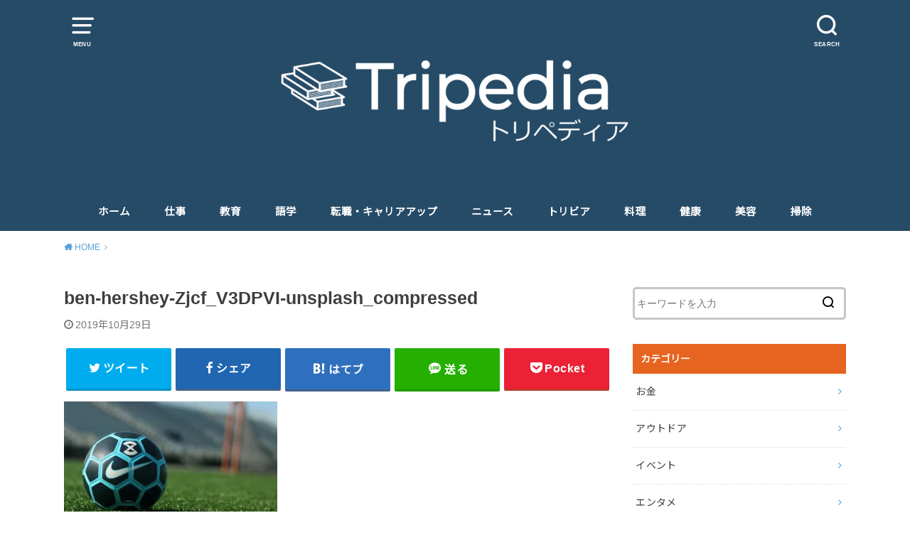

--- FILE ---
content_type: text/html; charset=UTF-8
request_url: https://tripedian.com/who-is-nakai-takuhiro/ben-hershey-zjcf_v3dpvi-unsplash_compressed/
body_size: 12241
content:
<!doctype html>
<html dir="ltr" lang="ja" prefix="og: https://ogp.me/ns#" class="no-js">

<head>
<meta charset="utf-8">
<meta http-equiv="X-UA-Compatible" content="IE=edge">
<meta name="HandheldFriendly" content="True">
<meta name="MobileOptimized" content="320">
<meta name="viewport" content="width=device-width, initial-scale=1"/>

<link rel="pingback" href="https://tripedian.com/wp/xmlrpc.php">

<title>ben-hershey-Zjcf_V3DPVI-unsplash_compressed | トリペディア</title>

		<!-- All in One SEO 4.9.3 - aioseo.com -->
	<meta name="robots" content="max-snippet:-1, max-image-preview:large, max-video-preview:-1" />
	<meta name="author" content="mechen720"/>
	<link rel="canonical" href="https://tripedian.com/who-is-nakai-takuhiro/ben-hershey-zjcf_v3dpvi-unsplash_compressed/" />
	<meta name="generator" content="All in One SEO (AIOSEO) 4.9.3" />
		<meta property="og:locale" content="ja_JP" />
		<meta property="og:site_name" content="トリペディア | 生活に役立つ百科事典　　" />
		<meta property="og:type" content="article" />
		<meta property="og:title" content="ben-hershey-Zjcf_V3DPVI-unsplash_compressed | トリペディア" />
		<meta property="og:url" content="https://tripedian.com/who-is-nakai-takuhiro/ben-hershey-zjcf_v3dpvi-unsplash_compressed/" />
		<meta property="article:published_time" content="2019-10-29T11:42:56+00:00" />
		<meta property="article:modified_time" content="2019-10-29T11:42:56+00:00" />
		<meta name="twitter:card" content="summary" />
		<meta name="twitter:title" content="ben-hershey-Zjcf_V3DPVI-unsplash_compressed | トリペディア" />
		<script type="application/ld+json" class="aioseo-schema">
			{"@context":"https:\/\/schema.org","@graph":[{"@type":"BreadcrumbList","@id":"https:\/\/tripedian.com\/who-is-nakai-takuhiro\/ben-hershey-zjcf_v3dpvi-unsplash_compressed\/#breadcrumblist","itemListElement":[{"@type":"ListItem","@id":"https:\/\/tripedian.com#listItem","position":1,"name":"Home","item":"https:\/\/tripedian.com","nextItem":{"@type":"ListItem","@id":"https:\/\/tripedian.com\/who-is-nakai-takuhiro\/ben-hershey-zjcf_v3dpvi-unsplash_compressed\/#listItem","name":"ben-hershey-Zjcf_V3DPVI-unsplash_compressed"}},{"@type":"ListItem","@id":"https:\/\/tripedian.com\/who-is-nakai-takuhiro\/ben-hershey-zjcf_v3dpvi-unsplash_compressed\/#listItem","position":2,"name":"ben-hershey-Zjcf_V3DPVI-unsplash_compressed","previousItem":{"@type":"ListItem","@id":"https:\/\/tripedian.com#listItem","name":"Home"}}]},{"@type":"ItemPage","@id":"https:\/\/tripedian.com\/who-is-nakai-takuhiro\/ben-hershey-zjcf_v3dpvi-unsplash_compressed\/#itempage","url":"https:\/\/tripedian.com\/who-is-nakai-takuhiro\/ben-hershey-zjcf_v3dpvi-unsplash_compressed\/","name":"ben-hershey-Zjcf_V3DPVI-unsplash_compressed | \u30c8\u30ea\u30da\u30c7\u30a3\u30a2","inLanguage":"ja","isPartOf":{"@id":"https:\/\/tripedian.com\/#website"},"breadcrumb":{"@id":"https:\/\/tripedian.com\/who-is-nakai-takuhiro\/ben-hershey-zjcf_v3dpvi-unsplash_compressed\/#breadcrumblist"},"author":{"@id":"https:\/\/tripedian.com\/author\/mechen720\/#author"},"creator":{"@id":"https:\/\/tripedian.com\/author\/mechen720\/#author"},"datePublished":"2019-10-29T20:42:56+09:00","dateModified":"2019-10-29T20:42:56+09:00"},{"@type":"Organization","@id":"https:\/\/tripedian.com\/#organization","name":"\u30c8\u30ea\u30da\u30c7\u30a3\u30a2","description":"\u751f\u6d3b\u306b\u5f79\u7acb\u3064\u767e\u79d1\u4e8b\u5178\u3000\u3000","url":"https:\/\/tripedian.com\/"},{"@type":"Person","@id":"https:\/\/tripedian.com\/author\/mechen720\/#author","url":"https:\/\/tripedian.com\/author\/mechen720\/","name":"mechen720","image":{"@type":"ImageObject","@id":"https:\/\/tripedian.com\/who-is-nakai-takuhiro\/ben-hershey-zjcf_v3dpvi-unsplash_compressed\/#authorImage","url":"https:\/\/secure.gravatar.com\/avatar\/72271290f5216e2fb5a7d824d03c5f6c188fe1c2633a5096a70cf4fe4839069d?s=96&d=mm&r=g","width":96,"height":96,"caption":"mechen720"}},{"@type":"WebSite","@id":"https:\/\/tripedian.com\/#website","url":"https:\/\/tripedian.com\/","name":"\u30c8\u30ea\u30da\u30c7\u30a3\u30a2","description":"\u751f\u6d3b\u306b\u5f79\u7acb\u3064\u767e\u79d1\u4e8b\u5178\u3000\u3000","inLanguage":"ja","publisher":{"@id":"https:\/\/tripedian.com\/#organization"}}]}
		</script>
		<!-- All in One SEO -->

<!-- Jetpack Site Verification Tags -->
<meta name="google-site-verification" content="tScwUPwOI7qdtdCW0UKc9cUkmTVxoTbgsmC1kxxS224" />
<link rel='dns-prefetch' href='//stats.wp.com' />
<link rel='dns-prefetch' href='//fonts.googleapis.com' />
<link rel='dns-prefetch' href='//v0.wordpress.com' />
<link rel='dns-prefetch' href='//jetpack.wordpress.com' />
<link rel='dns-prefetch' href='//s0.wp.com' />
<link rel='dns-prefetch' href='//public-api.wordpress.com' />
<link rel='dns-prefetch' href='//0.gravatar.com' />
<link rel='dns-prefetch' href='//1.gravatar.com' />
<link rel='dns-prefetch' href='//2.gravatar.com' />
<link rel='dns-prefetch' href='//widgets.wp.com' />
<link rel='preconnect' href='//c0.wp.com' />
<link rel='preconnect' href='//i0.wp.com' />
<link rel="alternate" type="application/rss+xml" title="トリペディア &raquo; フィード" href="https://tripedian.com/feed/" />
<link rel="alternate" type="application/rss+xml" title="トリペディア &raquo; コメントフィード" href="https://tripedian.com/comments/feed/" />
<link rel="alternate" type="application/rss+xml" title="トリペディア &raquo; ben-hershey-Zjcf_V3DPVI-unsplash_compressed のコメントのフィード" href="https://tripedian.com/who-is-nakai-takuhiro/ben-hershey-zjcf_v3dpvi-unsplash_compressed/feed/" />
<link rel="alternate" title="oEmbed (JSON)" type="application/json+oembed" href="https://tripedian.com/wp-json/oembed/1.0/embed?url=https%3A%2F%2Ftripedian.com%2Fwho-is-nakai-takuhiro%2Fben-hershey-zjcf_v3dpvi-unsplash_compressed%2F" />
<link rel="alternate" title="oEmbed (XML)" type="text/xml+oembed" href="https://tripedian.com/wp-json/oembed/1.0/embed?url=https%3A%2F%2Ftripedian.com%2Fwho-is-nakai-takuhiro%2Fben-hershey-zjcf_v3dpvi-unsplash_compressed%2F&#038;format=xml" />
<style id='wp-img-auto-sizes-contain-inline-css' type='text/css'>
img:is([sizes=auto i],[sizes^="auto," i]){contain-intrinsic-size:3000px 1500px}
/*# sourceURL=wp-img-auto-sizes-contain-inline-css */
</style>
<style id='wp-emoji-styles-inline-css' type='text/css'>

	img.wp-smiley, img.emoji {
		display: inline !important;
		border: none !important;
		box-shadow: none !important;
		height: 1em !important;
		width: 1em !important;
		margin: 0 0.07em !important;
		vertical-align: -0.1em !important;
		background: none !important;
		padding: 0 !important;
	}
/*# sourceURL=wp-emoji-styles-inline-css */
</style>
<style id='wp-block-library-inline-css' type='text/css'>
:root{--wp-block-synced-color:#7a00df;--wp-block-synced-color--rgb:122,0,223;--wp-bound-block-color:var(--wp-block-synced-color);--wp-editor-canvas-background:#ddd;--wp-admin-theme-color:#007cba;--wp-admin-theme-color--rgb:0,124,186;--wp-admin-theme-color-darker-10:#006ba1;--wp-admin-theme-color-darker-10--rgb:0,107,160.5;--wp-admin-theme-color-darker-20:#005a87;--wp-admin-theme-color-darker-20--rgb:0,90,135;--wp-admin-border-width-focus:2px}@media (min-resolution:192dpi){:root{--wp-admin-border-width-focus:1.5px}}.wp-element-button{cursor:pointer}:root .has-very-light-gray-background-color{background-color:#eee}:root .has-very-dark-gray-background-color{background-color:#313131}:root .has-very-light-gray-color{color:#eee}:root .has-very-dark-gray-color{color:#313131}:root .has-vivid-green-cyan-to-vivid-cyan-blue-gradient-background{background:linear-gradient(135deg,#00d084,#0693e3)}:root .has-purple-crush-gradient-background{background:linear-gradient(135deg,#34e2e4,#4721fb 50%,#ab1dfe)}:root .has-hazy-dawn-gradient-background{background:linear-gradient(135deg,#faaca8,#dad0ec)}:root .has-subdued-olive-gradient-background{background:linear-gradient(135deg,#fafae1,#67a671)}:root .has-atomic-cream-gradient-background{background:linear-gradient(135deg,#fdd79a,#004a59)}:root .has-nightshade-gradient-background{background:linear-gradient(135deg,#330968,#31cdcf)}:root .has-midnight-gradient-background{background:linear-gradient(135deg,#020381,#2874fc)}:root{--wp--preset--font-size--normal:16px;--wp--preset--font-size--huge:42px}.has-regular-font-size{font-size:1em}.has-larger-font-size{font-size:2.625em}.has-normal-font-size{font-size:var(--wp--preset--font-size--normal)}.has-huge-font-size{font-size:var(--wp--preset--font-size--huge)}.has-text-align-center{text-align:center}.has-text-align-left{text-align:left}.has-text-align-right{text-align:right}.has-fit-text{white-space:nowrap!important}#end-resizable-editor-section{display:none}.aligncenter{clear:both}.items-justified-left{justify-content:flex-start}.items-justified-center{justify-content:center}.items-justified-right{justify-content:flex-end}.items-justified-space-between{justify-content:space-between}.screen-reader-text{border:0;clip-path:inset(50%);height:1px;margin:-1px;overflow:hidden;padding:0;position:absolute;width:1px;word-wrap:normal!important}.screen-reader-text:focus{background-color:#ddd;clip-path:none;color:#444;display:block;font-size:1em;height:auto;left:5px;line-height:normal;padding:15px 23px 14px;text-decoration:none;top:5px;width:auto;z-index:100000}html :where(.has-border-color){border-style:solid}html :where([style*=border-top-color]){border-top-style:solid}html :where([style*=border-right-color]){border-right-style:solid}html :where([style*=border-bottom-color]){border-bottom-style:solid}html :where([style*=border-left-color]){border-left-style:solid}html :where([style*=border-width]){border-style:solid}html :where([style*=border-top-width]){border-top-style:solid}html :where([style*=border-right-width]){border-right-style:solid}html :where([style*=border-bottom-width]){border-bottom-style:solid}html :where([style*=border-left-width]){border-left-style:solid}html :where(img[class*=wp-image-]){height:auto;max-width:100%}:where(figure){margin:0 0 1em}html :where(.is-position-sticky){--wp-admin--admin-bar--position-offset:var(--wp-admin--admin-bar--height,0px)}@media screen and (max-width:600px){html :where(.is-position-sticky){--wp-admin--admin-bar--position-offset:0px}}

/*# sourceURL=wp-block-library-inline-css */
</style><style id='global-styles-inline-css' type='text/css'>
:root{--wp--preset--aspect-ratio--square: 1;--wp--preset--aspect-ratio--4-3: 4/3;--wp--preset--aspect-ratio--3-4: 3/4;--wp--preset--aspect-ratio--3-2: 3/2;--wp--preset--aspect-ratio--2-3: 2/3;--wp--preset--aspect-ratio--16-9: 16/9;--wp--preset--aspect-ratio--9-16: 9/16;--wp--preset--color--black: #000000;--wp--preset--color--cyan-bluish-gray: #abb8c3;--wp--preset--color--white: #ffffff;--wp--preset--color--pale-pink: #f78da7;--wp--preset--color--vivid-red: #cf2e2e;--wp--preset--color--luminous-vivid-orange: #ff6900;--wp--preset--color--luminous-vivid-amber: #fcb900;--wp--preset--color--light-green-cyan: #7bdcb5;--wp--preset--color--vivid-green-cyan: #00d084;--wp--preset--color--pale-cyan-blue: #8ed1fc;--wp--preset--color--vivid-cyan-blue: #0693e3;--wp--preset--color--vivid-purple: #9b51e0;--wp--preset--gradient--vivid-cyan-blue-to-vivid-purple: linear-gradient(135deg,rgb(6,147,227) 0%,rgb(155,81,224) 100%);--wp--preset--gradient--light-green-cyan-to-vivid-green-cyan: linear-gradient(135deg,rgb(122,220,180) 0%,rgb(0,208,130) 100%);--wp--preset--gradient--luminous-vivid-amber-to-luminous-vivid-orange: linear-gradient(135deg,rgb(252,185,0) 0%,rgb(255,105,0) 100%);--wp--preset--gradient--luminous-vivid-orange-to-vivid-red: linear-gradient(135deg,rgb(255,105,0) 0%,rgb(207,46,46) 100%);--wp--preset--gradient--very-light-gray-to-cyan-bluish-gray: linear-gradient(135deg,rgb(238,238,238) 0%,rgb(169,184,195) 100%);--wp--preset--gradient--cool-to-warm-spectrum: linear-gradient(135deg,rgb(74,234,220) 0%,rgb(151,120,209) 20%,rgb(207,42,186) 40%,rgb(238,44,130) 60%,rgb(251,105,98) 80%,rgb(254,248,76) 100%);--wp--preset--gradient--blush-light-purple: linear-gradient(135deg,rgb(255,206,236) 0%,rgb(152,150,240) 100%);--wp--preset--gradient--blush-bordeaux: linear-gradient(135deg,rgb(254,205,165) 0%,rgb(254,45,45) 50%,rgb(107,0,62) 100%);--wp--preset--gradient--luminous-dusk: linear-gradient(135deg,rgb(255,203,112) 0%,rgb(199,81,192) 50%,rgb(65,88,208) 100%);--wp--preset--gradient--pale-ocean: linear-gradient(135deg,rgb(255,245,203) 0%,rgb(182,227,212) 50%,rgb(51,167,181) 100%);--wp--preset--gradient--electric-grass: linear-gradient(135deg,rgb(202,248,128) 0%,rgb(113,206,126) 100%);--wp--preset--gradient--midnight: linear-gradient(135deg,rgb(2,3,129) 0%,rgb(40,116,252) 100%);--wp--preset--font-size--small: 13px;--wp--preset--font-size--medium: 20px;--wp--preset--font-size--large: 36px;--wp--preset--font-size--x-large: 42px;--wp--preset--spacing--20: 0.44rem;--wp--preset--spacing--30: 0.67rem;--wp--preset--spacing--40: 1rem;--wp--preset--spacing--50: 1.5rem;--wp--preset--spacing--60: 2.25rem;--wp--preset--spacing--70: 3.38rem;--wp--preset--spacing--80: 5.06rem;--wp--preset--shadow--natural: 6px 6px 9px rgba(0, 0, 0, 0.2);--wp--preset--shadow--deep: 12px 12px 50px rgba(0, 0, 0, 0.4);--wp--preset--shadow--sharp: 6px 6px 0px rgba(0, 0, 0, 0.2);--wp--preset--shadow--outlined: 6px 6px 0px -3px rgb(255, 255, 255), 6px 6px rgb(0, 0, 0);--wp--preset--shadow--crisp: 6px 6px 0px rgb(0, 0, 0);}:where(.is-layout-flex){gap: 0.5em;}:where(.is-layout-grid){gap: 0.5em;}body .is-layout-flex{display: flex;}.is-layout-flex{flex-wrap: wrap;align-items: center;}.is-layout-flex > :is(*, div){margin: 0;}body .is-layout-grid{display: grid;}.is-layout-grid > :is(*, div){margin: 0;}:where(.wp-block-columns.is-layout-flex){gap: 2em;}:where(.wp-block-columns.is-layout-grid){gap: 2em;}:where(.wp-block-post-template.is-layout-flex){gap: 1.25em;}:where(.wp-block-post-template.is-layout-grid){gap: 1.25em;}.has-black-color{color: var(--wp--preset--color--black) !important;}.has-cyan-bluish-gray-color{color: var(--wp--preset--color--cyan-bluish-gray) !important;}.has-white-color{color: var(--wp--preset--color--white) !important;}.has-pale-pink-color{color: var(--wp--preset--color--pale-pink) !important;}.has-vivid-red-color{color: var(--wp--preset--color--vivid-red) !important;}.has-luminous-vivid-orange-color{color: var(--wp--preset--color--luminous-vivid-orange) !important;}.has-luminous-vivid-amber-color{color: var(--wp--preset--color--luminous-vivid-amber) !important;}.has-light-green-cyan-color{color: var(--wp--preset--color--light-green-cyan) !important;}.has-vivid-green-cyan-color{color: var(--wp--preset--color--vivid-green-cyan) !important;}.has-pale-cyan-blue-color{color: var(--wp--preset--color--pale-cyan-blue) !important;}.has-vivid-cyan-blue-color{color: var(--wp--preset--color--vivid-cyan-blue) !important;}.has-vivid-purple-color{color: var(--wp--preset--color--vivid-purple) !important;}.has-black-background-color{background-color: var(--wp--preset--color--black) !important;}.has-cyan-bluish-gray-background-color{background-color: var(--wp--preset--color--cyan-bluish-gray) !important;}.has-white-background-color{background-color: var(--wp--preset--color--white) !important;}.has-pale-pink-background-color{background-color: var(--wp--preset--color--pale-pink) !important;}.has-vivid-red-background-color{background-color: var(--wp--preset--color--vivid-red) !important;}.has-luminous-vivid-orange-background-color{background-color: var(--wp--preset--color--luminous-vivid-orange) !important;}.has-luminous-vivid-amber-background-color{background-color: var(--wp--preset--color--luminous-vivid-amber) !important;}.has-light-green-cyan-background-color{background-color: var(--wp--preset--color--light-green-cyan) !important;}.has-vivid-green-cyan-background-color{background-color: var(--wp--preset--color--vivid-green-cyan) !important;}.has-pale-cyan-blue-background-color{background-color: var(--wp--preset--color--pale-cyan-blue) !important;}.has-vivid-cyan-blue-background-color{background-color: var(--wp--preset--color--vivid-cyan-blue) !important;}.has-vivid-purple-background-color{background-color: var(--wp--preset--color--vivid-purple) !important;}.has-black-border-color{border-color: var(--wp--preset--color--black) !important;}.has-cyan-bluish-gray-border-color{border-color: var(--wp--preset--color--cyan-bluish-gray) !important;}.has-white-border-color{border-color: var(--wp--preset--color--white) !important;}.has-pale-pink-border-color{border-color: var(--wp--preset--color--pale-pink) !important;}.has-vivid-red-border-color{border-color: var(--wp--preset--color--vivid-red) !important;}.has-luminous-vivid-orange-border-color{border-color: var(--wp--preset--color--luminous-vivid-orange) !important;}.has-luminous-vivid-amber-border-color{border-color: var(--wp--preset--color--luminous-vivid-amber) !important;}.has-light-green-cyan-border-color{border-color: var(--wp--preset--color--light-green-cyan) !important;}.has-vivid-green-cyan-border-color{border-color: var(--wp--preset--color--vivid-green-cyan) !important;}.has-pale-cyan-blue-border-color{border-color: var(--wp--preset--color--pale-cyan-blue) !important;}.has-vivid-cyan-blue-border-color{border-color: var(--wp--preset--color--vivid-cyan-blue) !important;}.has-vivid-purple-border-color{border-color: var(--wp--preset--color--vivid-purple) !important;}.has-vivid-cyan-blue-to-vivid-purple-gradient-background{background: var(--wp--preset--gradient--vivid-cyan-blue-to-vivid-purple) !important;}.has-light-green-cyan-to-vivid-green-cyan-gradient-background{background: var(--wp--preset--gradient--light-green-cyan-to-vivid-green-cyan) !important;}.has-luminous-vivid-amber-to-luminous-vivid-orange-gradient-background{background: var(--wp--preset--gradient--luminous-vivid-amber-to-luminous-vivid-orange) !important;}.has-luminous-vivid-orange-to-vivid-red-gradient-background{background: var(--wp--preset--gradient--luminous-vivid-orange-to-vivid-red) !important;}.has-very-light-gray-to-cyan-bluish-gray-gradient-background{background: var(--wp--preset--gradient--very-light-gray-to-cyan-bluish-gray) !important;}.has-cool-to-warm-spectrum-gradient-background{background: var(--wp--preset--gradient--cool-to-warm-spectrum) !important;}.has-blush-light-purple-gradient-background{background: var(--wp--preset--gradient--blush-light-purple) !important;}.has-blush-bordeaux-gradient-background{background: var(--wp--preset--gradient--blush-bordeaux) !important;}.has-luminous-dusk-gradient-background{background: var(--wp--preset--gradient--luminous-dusk) !important;}.has-pale-ocean-gradient-background{background: var(--wp--preset--gradient--pale-ocean) !important;}.has-electric-grass-gradient-background{background: var(--wp--preset--gradient--electric-grass) !important;}.has-midnight-gradient-background{background: var(--wp--preset--gradient--midnight) !important;}.has-small-font-size{font-size: var(--wp--preset--font-size--small) !important;}.has-medium-font-size{font-size: var(--wp--preset--font-size--medium) !important;}.has-large-font-size{font-size: var(--wp--preset--font-size--large) !important;}.has-x-large-font-size{font-size: var(--wp--preset--font-size--x-large) !important;}
/*# sourceURL=global-styles-inline-css */
</style>

<style id='classic-theme-styles-inline-css' type='text/css'>
/*! This file is auto-generated */
.wp-block-button__link{color:#fff;background-color:#32373c;border-radius:9999px;box-shadow:none;text-decoration:none;padding:calc(.667em + 2px) calc(1.333em + 2px);font-size:1.125em}.wp-block-file__button{background:#32373c;color:#fff;text-decoration:none}
/*# sourceURL=/wp-includes/css/classic-themes.min.css */
</style>
<link rel='stylesheet' id='toc-screen-css' href='https://tripedian.com/wp/wp-content/plugins/table-of-contents-plus/screen.min.css?ver=2411.1' type='text/css' media='all' />
<style id='toc-screen-inline-css' type='text/css'>
div#toc_container ul li {font-size: 85%;}
/*# sourceURL=toc-screen-inline-css */
</style>
<link rel='stylesheet' id='style-css' href='https://tripedian.com/wp/wp-content/themes/yswallow/style.css' type='text/css' media='all' />
<style id='style-inline-css' type='text/css'>
.animated{animation-duration:1.2s;animation-fill-mode:both;animation-delay:0s;animation-timing-function:ease-out}.wpcf7 .screen-reader-response{position:static}.animated{animation-fill-mode:none}@keyframes fadeIn{from{opacity:0}to{opacity:1}}.fadeIn{animation-name:fadeIn}@keyframes fadeInDown{from{opacity:0;transform:translate3d(0,-10px,0)}to{opacity:1;transform:none}}.fadeInDown{animation-name:fadeInDown}@keyframes fadeInDownBig{from{opacity:0;transform:translate3d(0,-100%,0)}to{opacity:1;transform:none}}.fadeInDownBig{animation-name:fadeInDownBig}@keyframes fadeInLeft{from{opacity:0;transform:translate3d(-10px,0,0)}to{opacity:1;transform:none}}.fadeInLeft{animation-name:fadeInLeft}@keyframes fadeInLeftBig{from{opacity:0;transform:translate3d(-100%,0,0)}to{opacity:1;transform:none}}.fadeInLeftBig{animation-name:fadeInLeftBig}@keyframes fadeInRight{from{opacity:0;transform:translate3d(10px,0,0)}to{opacity:1;transform:none}}.fadeInRight{animation-name:fadeInRight}@keyframes fadeInRightBig{from{opacity:0;transform:translate3d(100%,0,0)}to{opacity:1;transform:none}}.fadeInRightBig{animation-name:fadeInRightBig}@keyframes fadeInUp{from{opacity:0;transform:translate3d(0,10px,0)}to{opacity:1;transform:none}}.fadeInUp{animation-name:fadeInUp}@keyframes fadeInUpBig{from{opacity:0;transform:translate3d(0,100%,0)}to{opacity:1;transform:none}}.fadeInUpBig{animation-name:fadeInUpBig}
/*# sourceURL=style-inline-css */
</style>
<link rel='stylesheet' id='child-style-css' href='https://tripedian.com/wp/wp-content/themes/yswallow_custom/style.css' type='text/css' media='all' />
<link crossorigin="anonymous" rel='stylesheet' id='gf_Notojp-css' href='https://fonts.googleapis.com/css?family=Noto+Sans+JP&#038;display=swap' type='text/css' media='all' />
<link rel='stylesheet' id='fontawesome-css' href='https://tripedian.com/wp/wp-content/themes/yswallow/library/css/font-awesome.min.css' type='text/css' media='all' />
<link rel='stylesheet' id='jetpack_likes-css' href='https://c0.wp.com/p/jetpack/15.4/modules/likes/style.css' type='text/css' media='all' />
<script type="text/javascript" src="https://c0.wp.com/c/6.9/wp-includes/js/jquery/jquery.min.js" id="jquery-core-js"></script>
<script type="text/javascript" src="https://c0.wp.com/c/6.9/wp-includes/js/jquery/jquery-migrate.min.js" id="jquery-migrate-js"></script>
<link rel="https://api.w.org/" href="https://tripedian.com/wp-json/" /><link rel="alternate" title="JSON" type="application/json" href="https://tripedian.com/wp-json/wp/v2/media/6168" /><link rel="EditURI" type="application/rsd+xml" title="RSD" href="https://tripedian.com/wp/xmlrpc.php?rsd" />
<meta name="generator" content="WordPress 6.9" />
<link rel='shortlink' href='https://wp.me/aaGYyC-1Bu' />
	<style>img#wpstats{display:none}</style>
		<script>document.cookie = 'quads_browser_width='+screen.width;</script><style type="text/css">
body, #breadcrumb li a::after{ color: #3E3E3E;}
a, #breadcrumb li a i, .authorbox .author_sns li a::before,.widget li a:after{ color: #57a1d8;}
a:hover{ color: #9eccef;}
.article-footer .post-categories li a,.article-footer .tags a{ background: #57a1d8; border-color:#57a1d8;}
.article-footer .tags a{ color:#57a1d8; background: none;}
.article-footer .post-categories li a:hover,.article-footer .tags a:hover{ background:#9eccef;  border-color:#9eccef;}
input[type="text"],input[type="password"],input[type="datetime"],input[type="datetime-local"],input[type="date"],input[type="month"],input[type="time"],input[type="week"],input[type="number"],input[type="email"],input[type="url"],input[type="search"],input[type="tel"],input[type="color"],select,textarea,.field { background-color: #ffffff;}
#header{ color: #ffffff; background: #264b67;}
#logo a{ color: #ecf6ff;}
@media only screen and (min-width: 768px) {
	#g_nav .nav > li::after{ background: #ecf6ff;}
	#g_nav .nav li ul.sub-menu, #g_nav .nav li ul.children{ background: #2e3a44;color: #ffffff;}
	.archives-list .post-list a .eyecatch::after{ background: #57a1d8;}
}

.slick-prev:before, .slick-next:before, .accordionBtn, #submit, button, html input[type="button"], input[type="reset"], input[type="submit"], .pagination a:hover, .pagination a:focus,.page-links a:hover, .page-links a:focus { background-color: #57a1d8;}
.accordionBtn.active, #submit:hover, #submit:focus{ background-color: #9eccef;}
.entry-content h2, .homeadd_wrap .widgettitle, .widgettitle, .eyecatch .cat-name, ul.wpp-list li a:before, .cat_postlist .catttl span::before, .cat_postlist .catttl span::after, .accordion::before{ background: #e76420; color: #ffffff;}
.entry-content h3,.entry-content h4{ border-color: #e76420;}
.h_balloon .entry-content h2:after{ border-top-color: #e76420;}
.entry-content ol li:before{ background: #e76420; border-color: #e76420;  color: #ffffff;}
.entry-content ol li ol li:before{ color: #e76420;}
.entry-content ul li:before{ color: #e76420;}
.entry-content blockquote::before,.entry-content blockquote::after{color: #e76420;}

.btn-wrap a{background: #57a1d8;border: 1px solid #57a1d8;}
.btn-wrap a:hover,.widget .btn-wrap:not(.simple) a:hover{color: #57a1d8;border-color: #57a1d8;}
.btn-wrap.simple a, .pagination a, .pagination span,.page-links a{border-color: #57a1d8; color: #57a1d8;}
.btn-wrap.simple a:hover, .pagination .current,.pagination .current:hover,.page-links ul > li > span{background-color: #57a1d8;}

#footer-top::before{background-color: #e76420;}
#footer,.cta-inner{background-color: #2e3a44; color: #ffffff;}

</style>
<!-- この URL で利用できる AMP HTML バージョンはありません。 --><link rel="icon" href="https://i0.wp.com/tripedian.com/wp/wp-content/uploads/2018/11/cropped-Tripedia-logo-1.png?fit=32%2C32&#038;ssl=1" sizes="32x32" />
<link rel="icon" href="https://i0.wp.com/tripedian.com/wp/wp-content/uploads/2018/11/cropped-Tripedia-logo-1.png?fit=192%2C192&#038;ssl=1" sizes="192x192" />
<link rel="apple-touch-icon" href="https://i0.wp.com/tripedian.com/wp/wp-content/uploads/2018/11/cropped-Tripedia-logo-1.png?fit=180%2C180&#038;ssl=1" />
<meta name="msapplication-TileImage" content="https://i0.wp.com/tripedian.com/wp/wp-content/uploads/2018/11/cropped-Tripedia-logo-1.png?fit=270%2C270&#038;ssl=1" />
</head>

<body class="attachment wp-singular attachment-template-default single single-attachment postid-6168 attachmentid-6168 attachment-jpeg wp-theme-yswallow wp-child-theme-yswallow_custom pd_normal h_stitch date_on catlabelon pannavi_on">
	<div id="container">


<header id="header" class="header animated fadeIn">
<div id="inner-header" class="wrap cf">

<a href="#spnavi" data-remodal-target="spnavi" class="nav_btn"><span class="text">MENU</span></a>
<div class="remodal" data-remodal-id="spnavi" data-remodal-options="hashTracking:false">
<button data-remodal-action="close" class="remodal-close"><span class="text gf">CLOSE</span></button>
<div id="nav_menu-3" class="widget widget_nav_menu"><div class="menu-%e3%82%b9%e3%83%9e%e3%83%9b%e3%83%8f%e3%83%b3%e3%83%90%e3%83%bc%e3%82%ac%e3%83%bc%e3%83%a1%e3%83%8b%e3%83%a5%e3%83%bc-container"><ul id="menu-%e3%82%b9%e3%83%9e%e3%83%9b%e3%83%8f%e3%83%b3%e3%83%90%e3%83%bc%e3%82%ac%e3%83%bc%e3%83%a1%e3%83%8b%e3%83%a5%e3%83%bc" class="menu"><li id="menu-item-2042" class="menu-item menu-item-type-custom menu-item-object-custom menu-item-home menu-item-has-children menu-item-2042"><a href="https://tripedian.com/">HOME</a>
<ul class="sub-menu">
	<li id="menu-item-2034" class="menu-item menu-item-type-post_type menu-item-object-page menu-item-2034"><a href="https://tripedian.com/host-info/">プライバシーポリシー</a></li>
	<li id="menu-item-2033" class="menu-item menu-item-type-post_type menu-item-object-page menu-item-2033"><a href="https://tripedian.com/contactform/">お問い合わせ先</a></li>
</ul>
</li>
<li id="menu-item-1826" class="menu-item menu-item-type-taxonomy menu-item-object-category menu-item-1826"><a href="https://tripedian.com/category/work/">仕事</a></li>
<li id="menu-item-1827" class="menu-item menu-item-type-taxonomy menu-item-object-category menu-item-1827"><a href="https://tripedian.com/category/education/">教育</a></li>
<li id="menu-item-2078" class="menu-item menu-item-type-taxonomy menu-item-object-category menu-item-2078"><a href="https://tripedian.com/category/language/">語学</a></li>
<li id="menu-item-1825" class="menu-item menu-item-type-taxonomy menu-item-object-category menu-item-1825"><a href="https://tripedian.com/category/change-job-career-up/">転職・キャリアアップ</a></li>
<li id="menu-item-2113" class="menu-item menu-item-type-taxonomy menu-item-object-category menu-item-2113"><a href="https://tripedian.com/category/%e5%89%af%e6%a5%ad/">副業</a></li>
<li id="menu-item-2109" class="menu-item menu-item-type-taxonomy menu-item-object-category menu-item-2109"><a href="https://tripedian.com/category/%e3%83%8b%e3%83%a5%e3%83%bc%e3%82%b9/">ニュース</a></li>
<li id="menu-item-2296" class="menu-item menu-item-type-taxonomy menu-item-object-category menu-item-2296"><a href="https://tripedian.com/category/%e3%83%88%e3%83%aa%e3%83%93%e3%82%a2/">トリビア</a></li>
<li id="menu-item-2297" class="menu-item menu-item-type-taxonomy menu-item-object-category menu-item-2297"><a href="https://tripedian.com/category/%e6%96%99%e7%90%86/">料理</a></li>
<li id="menu-item-2298" class="menu-item menu-item-type-taxonomy menu-item-object-category menu-item-2298"><a href="https://tripedian.com/category/%e7%be%8e%e5%ae%b9/">美容</a></li>
<li id="menu-item-2299" class="menu-item menu-item-type-taxonomy menu-item-object-category menu-item-2299"><a href="https://tripedian.com/category/%e5%81%a5%e5%ba%b7/">健康</a></li>
<li id="menu-item-2331" class="menu-item menu-item-type-taxonomy menu-item-object-category menu-item-2331"><a href="https://tripedian.com/category/%e3%82%a2%e3%82%a6%e3%83%88%e3%83%89%e3%82%a2/">アウトドア</a></li>
<li id="menu-item-2332" class="menu-item menu-item-type-taxonomy menu-item-object-category menu-item-2332"><a href="https://tripedian.com/category/%e3%83%87%e3%83%90%e3%82%a4%e3%82%b9/">デバイス</a></li>
<li id="menu-item-2333" class="menu-item menu-item-type-taxonomy menu-item-object-category menu-item-2333"><a href="https://tripedian.com/category/%e6%8e%83%e9%99%a4/">掃除</a></li>
<li id="menu-item-2334" class="menu-item menu-item-type-taxonomy menu-item-object-category menu-item-2334"><a href="https://tripedian.com/category/%e6%97%85%e8%a1%8c/">旅行</a></li>
</ul></div></div><button data-remodal-action="close" class="remodal-close"><span class="text gf">CLOSE</span></button>
</div>

<div class="searchbox">
<form role="search" method="get" id="searchform" class="searchform cf" action="https://tripedian.com/" >
<input type="search" placeholder="キーワードを入力" value="" name="s" id="s" />
<span class="nav_btn search_btn"><span class="text">SEARCH</span></span>
</form>
</div>

<div id="logo" class="fs_ll sitedes_off">
				<p class="h1 img"><a href="https://tripedian.com"><img src="https://tripedian.com/wp/wp-content/uploads/2018/12/Tripedia-logo-white.png" alt="トリペディア"></a></p>
	
	</div>

<div id="g_nav" class="g_nav-sp animated anidelayS fadeIn">
<nav class="menu-sp cf"><ul id="menu-%e3%83%a1%e3%82%a4%e3%83%b3" class="nav top-nav cf"><li id="menu-item-25" class="menu-item menu-item-type-custom menu-item-object-custom menu-item-home menu-item-25"><a href="https://tripedian.com/">ホーム</a></li>
<li id="menu-item-1817" class="menu-item menu-item-type-taxonomy menu-item-object-category menu-item-1817"><a href="https://tripedian.com/category/work/">仕事</a></li>
<li id="menu-item-1818" class="menu-item menu-item-type-taxonomy menu-item-object-category menu-item-1818"><a href="https://tripedian.com/category/education/">教育</a></li>
<li id="menu-item-2079" class="menu-item menu-item-type-taxonomy menu-item-object-category menu-item-2079"><a href="https://tripedian.com/category/language/">語学</a></li>
<li id="menu-item-1820" class="menu-item menu-item-type-taxonomy menu-item-object-category menu-item-1820"><a href="https://tripedian.com/category/change-job-career-up/">転職・キャリアアップ</a></li>
<li id="menu-item-2108" class="menu-item menu-item-type-taxonomy menu-item-object-category menu-item-2108"><a href="https://tripedian.com/category/%e3%83%8b%e3%83%a5%e3%83%bc%e3%82%b9/">ニュース</a></li>
<li id="menu-item-2257" class="menu-item menu-item-type-taxonomy menu-item-object-category menu-item-2257"><a href="https://tripedian.com/category/%e3%83%88%e3%83%aa%e3%83%93%e3%82%a2/">トリビア</a></li>
<li id="menu-item-2335" class="menu-item menu-item-type-taxonomy menu-item-object-category menu-item-2335"><a href="https://tripedian.com/category/%e6%96%99%e7%90%86/">料理</a></li>
<li id="menu-item-2336" class="menu-item menu-item-type-taxonomy menu-item-object-category menu-item-2336"><a href="https://tripedian.com/category/%e5%81%a5%e5%ba%b7/">健康</a></li>
<li id="menu-item-2337" class="menu-item menu-item-type-taxonomy menu-item-object-category menu-item-2337"><a href="https://tripedian.com/category/%e7%be%8e%e5%ae%b9/">美容</a></li>
<li id="menu-item-2338" class="menu-item menu-item-type-taxonomy menu-item-object-category menu-item-2338"><a href="https://tripedian.com/category/%e6%8e%83%e9%99%a4/">掃除</a></li>
</ul></nav></div>


</div>
</header>





<div id="breadcrumb" class="breadcrumb animated fadeIn cf"><div class="wrap"><ul class="breadcrumb__ul" itemscope itemtype="http://schema.org/BreadcrumbList"><li class="breadcrumb__li bc_homelink" itemprop="itemListElement" itemscope itemtype="http://schema.org/ListItem"><a class="breadcrumb__link" itemprop="item" href="https://tripedian.com/"><span itemprop="name"> HOME</span></a><meta itemprop="position" content="1" /></li><li class="breadcrumb__li bc_posttitle" itemprop="itemListElement" itemscope itemtype="http://schema.org/ListItem"><span itemprop="name">ben-hershey-Zjcf_V3DPVI-unsplash_compressed</span><meta itemprop="position" content="3" /></li></ul></div></div>

<div id="content">
<div id="inner-content" class="wrap cf">

<div class="main-wrap">
<main id="main" class="animated anidelayS fadeIn" role="main">

<article id="post-6168" class="post-6168 attachment type-attachment status-inherit hentry article cf" role="article">
<header class="article-header entry-header">
<div class="inner">
<h1 class="entry-title single-title" itemprop="headline" rel="bookmark">ben-hershey-Zjcf_V3DPVI-unsplash_compressed</h1>

<div class="byline entry-meta vcard cf">

<time class="time__date date gf entry-date updated" datetime="2019-10-29">2019年10月29日</time>
</div>


</div>
</header>


<div class="share short">
<div class="sns">
<ul class="cf">

<li class="twitter"> 
<a target="blank" href="//twitter.com/intent/tweet?url=https%3A%2F%2Ftripedian.com%2Fwho-is-nakai-takuhiro%2Fben-hershey-zjcf_v3dpvi-unsplash_compressed%2F&text=ben-hershey-Zjcf_V3DPVI-unsplash_compressed&tw_p=tweetbutton" onclick="window.open(this.href, 'tweetwindow', 'width=550, height=450,personalbar=0,toolbar=0,scrollbars=1,resizable=1'); return false;"><span class="text">ツイート</span><span class="count"></span></a>
</li>

<li class="facebook">
<a href="//www.facebook.com/sharer.php?src=bm&u=https%3A%2F%2Ftripedian.com%2Fwho-is-nakai-takuhiro%2Fben-hershey-zjcf_v3dpvi-unsplash_compressed%2F&t=ben-hershey-Zjcf_V3DPVI-unsplash_compressed" onclick="javascript:window.open(this.href, '', 'menubar=no,toolbar=no,resizable=yes,scrollbars=yes,height=300,width=600');return false;"><span class="text">シェア</span><span class="count"></span></a>
</li>

<li class="hatebu">       
<a href="//b.hatena.ne.jp/add?mode=confirm&url=https://tripedian.com/who-is-nakai-takuhiro/ben-hershey-zjcf_v3dpvi-unsplash_compressed/&title=ben-hershey-Zjcf_V3DPVI-unsplash_compressed" onclick="window.open(this.href, 'HBwindow', 'width=600, height=400, menubar=no, toolbar=no, scrollbars=yes'); return false;" target="_blank"><span class="text">はてブ</span><span class="count"></span></a>
</li>

<li class="line">
<a href="//line.me/R/msg/text/?ben-hershey-Zjcf_V3DPVI-unsplash_compressed%0Ahttps%3A%2F%2Ftripedian.com%2Fwho-is-nakai-takuhiro%2Fben-hershey-zjcf_v3dpvi-unsplash_compressed%2F" target="_blank"><span class="text">送る</span></a>
</li>

<li class="pocket">
<a href="//getpocket.com/edit?url=https://tripedian.com/who-is-nakai-takuhiro/ben-hershey-zjcf_v3dpvi-unsplash_compressed/&title=ben-hershey-Zjcf_V3DPVI-unsplash_compressed" onclick="window.open(this.href, 'FBwindow', 'width=550, height=350, menubar=no, toolbar=no, scrollbars=yes'); return false;"><span class="text">Pocket</span><span class="count"></span></a></li>

</ul>
</div> 
</div>



<section class="entry-content cf">


<p class="attachment"><a href="https://i0.wp.com/tripedian.com/wp/wp-content/uploads/2019/10/ben-hershey-Zjcf_V3DPVI-unsplash_compressed.jpg?ssl=1"><img fetchpriority="high" decoding="async" width="300" height="199" src="https://i0.wp.com/tripedian.com/wp/wp-content/uploads/2019/10/ben-hershey-Zjcf_V3DPVI-unsplash_compressed.jpg?fit=300%2C199&amp;ssl=1" class="attachment-medium size-medium" alt="" srcset="https://i0.wp.com/tripedian.com/wp/wp-content/uploads/2019/10/ben-hershey-Zjcf_V3DPVI-unsplash_compressed.jpg?w=800&amp;ssl=1 800w, https://i0.wp.com/tripedian.com/wp/wp-content/uploads/2019/10/ben-hershey-Zjcf_V3DPVI-unsplash_compressed.jpg?resize=300%2C200&amp;ssl=1 300w, https://i0.wp.com/tripedian.com/wp/wp-content/uploads/2019/10/ben-hershey-Zjcf_V3DPVI-unsplash_compressed.jpg?resize=768%2C510&amp;ssl=1 768w" sizes="(max-width: 300px) 100vw, 300px" /></a></p>


</section>



</article>

</main>
</div>

<div class="side-wrap">
<div id="sidebar" class="sidebar cf animated fadeIn" role="complementary">
	<div id="search-2" class="widget widget_search"><form role="search" method="get" id="searchform" class="searchform cf" action="https://tripedian.com/" >
		<input type="search" placeholder="キーワードを入力" value="" name="s" id="s" />
		<button type="submit" id="searchsubmit"></button>
		</form></div><div id="categories-2" class="widget widget_categories"><h4 class="widgettitle"><span>カテゴリー</span></h4>
			<ul>
					<li class="cat-item cat-item-395"><a href="https://tripedian.com/category/%e3%81%8a%e9%87%91/">お金</a>
</li>
	<li class="cat-item cat-item-365"><a href="https://tripedian.com/category/%e3%82%a2%e3%82%a6%e3%83%88%e3%83%89%e3%82%a2/">アウトドア</a>
</li>
	<li class="cat-item cat-item-811"><a href="https://tripedian.com/category/%e3%82%a4%e3%83%99%e3%83%b3%e3%83%88/">イベント</a>
</li>
	<li class="cat-item cat-item-368"><a href="https://tripedian.com/category/%e3%82%a8%e3%83%b3%e3%82%bf%e3%83%a1/">エンタメ</a>
</li>
	<li class="cat-item cat-item-392"><a href="https://tripedian.com/category/%e3%82%ac%e3%83%bc%e3%83%87%e3%83%8b%e3%83%b3%e3%82%b0/">ガーデニング</a>
</li>
	<li class="cat-item cat-item-394"><a href="https://tripedian.com/category/%e3%82%b9%e3%83%9d%e3%83%bc%e3%83%84/">スポーツ</a>
</li>
	<li class="cat-item cat-item-367"><a href="https://tripedian.com/category/%e3%83%87%e3%83%90%e3%82%a4%e3%82%b9/">デバイス</a>
</li>
	<li class="cat-item cat-item-330"><a href="https://tripedian.com/category/%e3%83%88%e3%83%aa%e3%83%93%e3%82%a2/">トリビア</a>
</li>
	<li class="cat-item cat-item-328"><a href="https://tripedian.com/category/%e3%83%8b%e3%83%a5%e3%83%bc%e3%82%b9/">ニュース</a>
</li>
	<li class="cat-item cat-item-610"><a href="https://tripedian.com/category/%e3%83%95%e3%82%a1%e3%83%83%e3%82%b7%e3%83%a7%e3%83%b3/">ファッション</a>
</li>
	<li class="cat-item cat-item-844"><a href="https://tripedian.com/category/%e3%83%9a%e3%83%83%e3%83%88/">ペット</a>
</li>
	<li class="cat-item cat-item-15"><a href="https://tripedian.com/category/work/">仕事</a>
</li>
	<li class="cat-item cat-item-331"><a href="https://tripedian.com/category/%e5%81%a5%e5%ba%b7/">健康</a>
</li>
	<li class="cat-item cat-item-581"><a href="https://tripedian.com/category/%e5%86%a0%e5%a9%9a%e8%91%ac%e7%a5%ad/">冠婚葬祭</a>
</li>
	<li class="cat-item cat-item-329"><a href="https://tripedian.com/category/%e5%89%af%e6%a5%ad/">副業</a>
</li>
	<li class="cat-item cat-item-778"><a href="https://tripedian.com/category/%e5%ad%90%e8%82%b2%e3%81%a6/">子育て</a>
</li>
	<li class="cat-item cat-item-393"><a href="https://tripedian.com/category/%e5%b9%b4%e4%b8%ad%e8%a1%8c%e4%ba%8b/">年中行事</a>
</li>
	<li class="cat-item cat-item-522"><a href="https://tripedian.com/category/%e6%81%8b%e6%84%9b/">恋愛</a>
</li>
	<li class="cat-item cat-item-356"><a href="https://tripedian.com/category/%e6%8e%83%e9%99%a4/">掃除</a>
</li>
	<li class="cat-item cat-item-9"><a href="https://tripedian.com/category/education/">教育</a>
</li>
	<li class="cat-item cat-item-334"><a href="https://tripedian.com/category/%e6%96%99%e7%90%86/">料理</a>
</li>
	<li class="cat-item cat-item-366"><a href="https://tripedian.com/category/%e6%97%85%e8%a1%8c/">旅行</a>
</li>
	<li class="cat-item cat-item-564"><a href="https://tripedian.com/category/%e7%b5%8c%e6%b8%88/">経済</a>
</li>
	<li class="cat-item cat-item-332"><a href="https://tripedian.com/category/%e7%be%8e%e5%ae%b9/">美容</a>
</li>
	<li class="cat-item cat-item-335"><a href="https://tripedian.com/category/%e8%87%aa%e5%8b%95%e8%bb%8a/">自動車</a>
</li>
	<li class="cat-item cat-item-1"><a href="https://tripedian.com/category/language/">語学</a>
</li>
	<li class="cat-item cat-item-16"><a href="https://tripedian.com/category/change-job-career-up/">転職・キャリアアップ</a>
</li>
	<li class="cat-item cat-item-1559"><a href="https://tripedian.com/category/%e9%9f%b3%e6%a5%bd/">音楽</a>
</li>
			</ul>

			</div><div id="text-14" class="widget widget_text"><h4 class="widgettitle"><span>Twitter</span></h4>			<div class="textwidget"><p><a class="twitter-timeline" data-lang="ja" data-width="300" data-height="500" data-theme="light" href="https://twitter.com/Tripedia_com?ref_src=twsrc%5Etfw">Tweets by Tripedia_com</a> <script async src="https://platform.twitter.com/widgets.js" charset="utf-8"></script></p>
</div>
		</div></div>
</div>

</div>
</div>
<div id="footer-top" class="footer-top wow animated fadeIn">
	<div class="wrap cf">
		<div class="inner">
						
	
		</div>
	</div>
</div>

<footer id="footer" class="footer wow animated fadeIn" role="contentinfo">

	<div id="inner-footer" class="inner wrap cf">
		<nav role="navigation">
			<div class="footer-links cf"><ul id="menu-%e3%83%a1%e3%82%a4%e3%83%b3-1" class="footer-nav cf"><li class="menu-item menu-item-type-custom menu-item-object-custom menu-item-home menu-item-25"><a href="https://tripedian.com/">ホーム</a></li>
<li class="menu-item menu-item-type-taxonomy menu-item-object-category menu-item-1817"><a href="https://tripedian.com/category/work/">仕事</a></li>
<li class="menu-item menu-item-type-taxonomy menu-item-object-category menu-item-1818"><a href="https://tripedian.com/category/education/">教育</a></li>
<li class="menu-item menu-item-type-taxonomy menu-item-object-category menu-item-2079"><a href="https://tripedian.com/category/language/">語学</a></li>
<li class="menu-item menu-item-type-taxonomy menu-item-object-category menu-item-1820"><a href="https://tripedian.com/category/change-job-career-up/">転職・キャリアアップ</a></li>
<li class="menu-item menu-item-type-taxonomy menu-item-object-category menu-item-2108"><a href="https://tripedian.com/category/%e3%83%8b%e3%83%a5%e3%83%bc%e3%82%b9/">ニュース</a></li>
<li class="menu-item menu-item-type-taxonomy menu-item-object-category menu-item-2257"><a href="https://tripedian.com/category/%e3%83%88%e3%83%aa%e3%83%93%e3%82%a2/">トリビア</a></li>
<li class="menu-item menu-item-type-taxonomy menu-item-object-category menu-item-2335"><a href="https://tripedian.com/category/%e6%96%99%e7%90%86/">料理</a></li>
<li class="menu-item menu-item-type-taxonomy menu-item-object-category menu-item-2336"><a href="https://tripedian.com/category/%e5%81%a5%e5%ba%b7/">健康</a></li>
<li class="menu-item menu-item-type-taxonomy menu-item-object-category menu-item-2337"><a href="https://tripedian.com/category/%e7%be%8e%e5%ae%b9/">美容</a></li>
<li class="menu-item menu-item-type-taxonomy menu-item-object-category menu-item-2338"><a href="https://tripedian.com/category/%e6%8e%83%e9%99%a4/">掃除</a></li>
</ul></div>		</nav>
		<p class="source-org copyright">&copy;Copyright2026 <a href="https://tripedian.com" rel="nofollow">トリペディア</a>.All Rights Reserved.</p>
	</div>
</footer>
</div>
<script type="speculationrules">
{"prefetch":[{"source":"document","where":{"and":[{"href_matches":"/*"},{"not":{"href_matches":["/wp/wp-*.php","/wp/wp-admin/*","/wp/wp-content/uploads/*","/wp/wp-content/*","/wp/wp-content/plugins/*","/wp/wp-content/themes/yswallow_custom/*","/wp/wp-content/themes/yswallow/*","/*\\?(.+)"]}},{"not":{"selector_matches":"a[rel~=\"nofollow\"]"}},{"not":{"selector_matches":".no-prefetch, .no-prefetch a"}}]},"eagerness":"conservative"}]}
</script>
<div id="page-top">
	<a href="#header" class="pt-button" title="ページトップへ"></a>
</div><script type="text/javascript" id="toc-front-js-extra">
/* <![CDATA[ */
var tocplus = {"visibility_show":"\u8868\u793a","visibility_hide":"\u96a0\u3059","width":"Auto"};
//# sourceURL=toc-front-js-extra
/* ]]> */
</script>
<script type="text/javascript" src="https://tripedian.com/wp/wp-content/plugins/table-of-contents-plus/front.min.js?ver=2411.1" id="toc-front-js"></script>
<script type="text/javascript" src="https://tripedian.com/wp/wp-content/themes/yswallow/library/js/remodal.js?ver=1.0.0" id="remodal-js"></script>
<script type="text/javascript" src="https://tripedian.com/wp/wp-content/themes/yswallow/library/js/scripts.js" id="main-js-js"></script>
<script type="text/javascript" src="https://tripedian.com/wp/wp-content/themes/yswallow/library/js/modernizr.custom.min.js?ver=2.5.3" id="css-modernizr-js"></script>
<script type="text/javascript" id="jetpack-stats-js-before">
/* <![CDATA[ */
_stq = window._stq || [];
_stq.push([ "view", {"v":"ext","blog":"158005922","post":"6168","tz":"9","srv":"tripedian.com","j":"1:15.4"} ]);
_stq.push([ "clickTrackerInit", "158005922", "6168" ]);
//# sourceURL=jetpack-stats-js-before
/* ]]> */
</script>
<script type="text/javascript" src="https://stats.wp.com/e-202603.js" id="jetpack-stats-js" defer="defer" data-wp-strategy="defer"></script>
<script type="text/javascript" src="https://tripedian.com/wp/wp-content/plugins/quick-adsense-reloaded/assets/js/ads.js?ver=2.0.98.1" id="quads-ads-js"></script>
<script id="wp-emoji-settings" type="application/json">
{"baseUrl":"https://s.w.org/images/core/emoji/17.0.2/72x72/","ext":".png","svgUrl":"https://s.w.org/images/core/emoji/17.0.2/svg/","svgExt":".svg","source":{"concatemoji":"https://tripedian.com/wp/wp-includes/js/wp-emoji-release.min.js?ver=6.9"}}
</script>
<script type="module">
/* <![CDATA[ */
/*! This file is auto-generated */
const a=JSON.parse(document.getElementById("wp-emoji-settings").textContent),o=(window._wpemojiSettings=a,"wpEmojiSettingsSupports"),s=["flag","emoji"];function i(e){try{var t={supportTests:e,timestamp:(new Date).valueOf()};sessionStorage.setItem(o,JSON.stringify(t))}catch(e){}}function c(e,t,n){e.clearRect(0,0,e.canvas.width,e.canvas.height),e.fillText(t,0,0);t=new Uint32Array(e.getImageData(0,0,e.canvas.width,e.canvas.height).data);e.clearRect(0,0,e.canvas.width,e.canvas.height),e.fillText(n,0,0);const a=new Uint32Array(e.getImageData(0,0,e.canvas.width,e.canvas.height).data);return t.every((e,t)=>e===a[t])}function p(e,t){e.clearRect(0,0,e.canvas.width,e.canvas.height),e.fillText(t,0,0);var n=e.getImageData(16,16,1,1);for(let e=0;e<n.data.length;e++)if(0!==n.data[e])return!1;return!0}function u(e,t,n,a){switch(t){case"flag":return n(e,"\ud83c\udff3\ufe0f\u200d\u26a7\ufe0f","\ud83c\udff3\ufe0f\u200b\u26a7\ufe0f")?!1:!n(e,"\ud83c\udde8\ud83c\uddf6","\ud83c\udde8\u200b\ud83c\uddf6")&&!n(e,"\ud83c\udff4\udb40\udc67\udb40\udc62\udb40\udc65\udb40\udc6e\udb40\udc67\udb40\udc7f","\ud83c\udff4\u200b\udb40\udc67\u200b\udb40\udc62\u200b\udb40\udc65\u200b\udb40\udc6e\u200b\udb40\udc67\u200b\udb40\udc7f");case"emoji":return!a(e,"\ud83e\u1fac8")}return!1}function f(e,t,n,a){let r;const o=(r="undefined"!=typeof WorkerGlobalScope&&self instanceof WorkerGlobalScope?new OffscreenCanvas(300,150):document.createElement("canvas")).getContext("2d",{willReadFrequently:!0}),s=(o.textBaseline="top",o.font="600 32px Arial",{});return e.forEach(e=>{s[e]=t(o,e,n,a)}),s}function r(e){var t=document.createElement("script");t.src=e,t.defer=!0,document.head.appendChild(t)}a.supports={everything:!0,everythingExceptFlag:!0},new Promise(t=>{let n=function(){try{var e=JSON.parse(sessionStorage.getItem(o));if("object"==typeof e&&"number"==typeof e.timestamp&&(new Date).valueOf()<e.timestamp+604800&&"object"==typeof e.supportTests)return e.supportTests}catch(e){}return null}();if(!n){if("undefined"!=typeof Worker&&"undefined"!=typeof OffscreenCanvas&&"undefined"!=typeof URL&&URL.createObjectURL&&"undefined"!=typeof Blob)try{var e="postMessage("+f.toString()+"("+[JSON.stringify(s),u.toString(),c.toString(),p.toString()].join(",")+"));",a=new Blob([e],{type:"text/javascript"});const r=new Worker(URL.createObjectURL(a),{name:"wpTestEmojiSupports"});return void(r.onmessage=e=>{i(n=e.data),r.terminate(),t(n)})}catch(e){}i(n=f(s,u,c,p))}t(n)}).then(e=>{for(const n in e)a.supports[n]=e[n],a.supports.everything=a.supports.everything&&a.supports[n],"flag"!==n&&(a.supports.everythingExceptFlag=a.supports.everythingExceptFlag&&a.supports[n]);var t;a.supports.everythingExceptFlag=a.supports.everythingExceptFlag&&!a.supports.flag,a.supports.everything||((t=a.source||{}).concatemoji?r(t.concatemoji):t.wpemoji&&t.twemoji&&(r(t.twemoji),r(t.wpemoji)))});
//# sourceURL=https://tripedian.com/wp/wp-includes/js/wp-emoji-loader.min.js
/* ]]> */
</script>
</body>
</html>